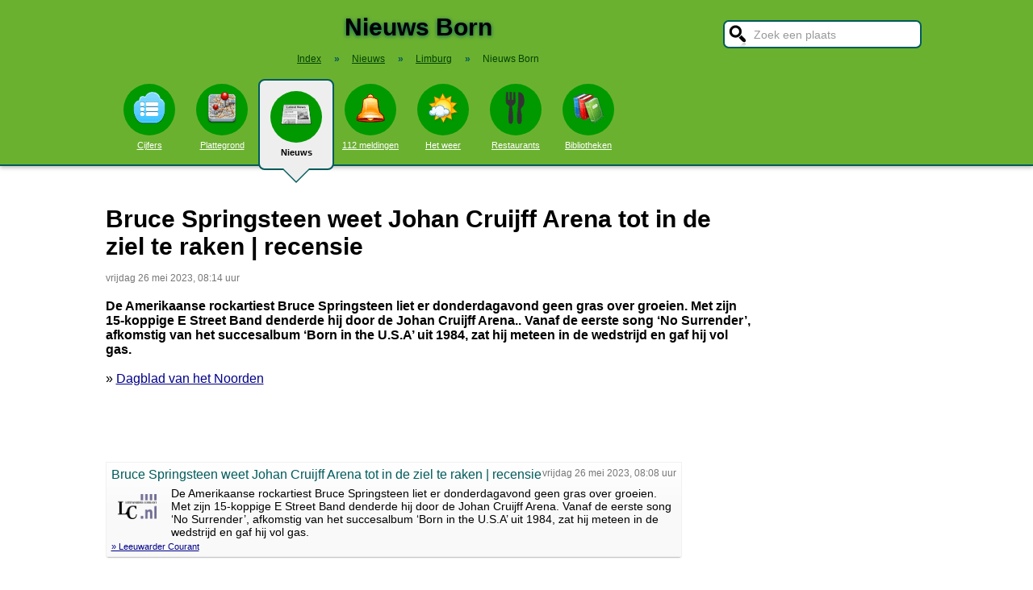

--- FILE ---
content_type: text/html; charset=UTF-8
request_url: https://www.stadindex.nl/born/3052593-bruce-springsteen-weet-johan-cruijff-arena-tot-in-de-ziel-te-raken-recensie
body_size: 7175
content:
<!DOCTYPE html>
<HTML lang="NL" prefix="og: http://ogp.me/ns#">
<HEAD>
<TITLE>Bruce Springsteen weet Johan Cruijff Arena tot in de ziel te raken | recensie</TITLE>
<meta charset="UTF-8">
<meta name="description" content="De Amerikaanse rockartiest Bruce Springsteen liet er donderdagavond geen gras over groeien.">
<meta name="twitter:card" content="summary">
<meta name="twitter:site" content="@Stadindex">
<meta property="og:url" content="https://www.stadindex.nl/born/3052593-bruce-springsteen-weet-johan-cruijff-arena-tot-in-de-ziel-te-raken-recensie">
<meta property="og:title" content="Bruce Springsteen weet Johan Cruijff Arena tot in de ziel te raken | recensie">
<meta property="og:description" content="De Amerikaanse rockartiest Bruce Springsteen liet er donderdagavond geen gras over groeien.">
<meta property="og:site_name" content="Stadindex.nl">
<meta property="og:locale" content="nl_NL">
<meta property="og:type" content="article">
<meta property="og:image" content="https://afbeelding.lc.nl/lc/incoming/9enmfl-202305257427.jpg/alternates/LANDSCAPE_960/202305257427.jpg">
<script type="application/ld+json">{
 "@context": "https://schema.org",
 "@type": "NewsArticle",
 "mainEntityOfPage": "https://www.stadindex.nl/born/3052593-bruce-springsteen-weet-johan-cruijff-arena-tot-in-de-ziel-te-raken-recensie",
 "headline": "Bruce Springsteen weet Johan Cruijff Arena tot in de ziel te raken | recensie",
 "description": "De Amerikaanse rockartiest Bruce Springsteen liet er donderdagavond geen gras over groeien.",
 "url": "https://www.stadindex.nl/born/3052593-bruce-springsteen-weet-johan-cruijff-arena-tot-in-de-ziel-te-raken-recensie",
 "author": {"@type": "Organization","name": "Dagblad van het Noorden"},
 "datePublished": "2023-05-26T08:14:21+02:00",
 "dateModified": "2023-05-26T08:14:21+02:00",
 "articleSection": ["Limburg","Born"],
 "image": ["https://afbeelding.lc.nl/lc/incoming/9enmfl-202305257427.jpg/alternates/LANDSCAPE_960/202305257427.jpg"],
 "publisher": {"@type": "Organization","name": "Stadindex.nl","logo": {"@type": "imageObject","url": "https://www.stadindex.nl/pics/stadindex_logo.png","width": 192,"height": 192}}
 }</script><style>BODY{height:100%;padding:0;margin:0;font-family:Arial;font-size:16px}H1{margin:0;padding:17px 0 12px;font-size:30px;text-shadow:#005b5b 0 1px 5px}H2{font-family:Arial;font-size:18px;margin:0 0 5px 0}IMG{border:0}A{color:#008}A:hover{color:#03c}INPUT,SELECT,TEXTAREA{font-family:Roboto,Arial,sans-serif;font-size:13px;border:2px solid #005b5b;padding:6px;outline:0;border-radius:7px;background-color:#fff}INPUT:focus{border:2px outset #333}.button{border-color:#ddd;background:#eee}#inputsearch{width:200px;background:#fff url(/pics/sprites.png) -440px 0 no-repeat;color:#999;font-size:14px;padding:8px 6px 7px 36px}#inputsearch:focus{color:#000}#lijstsearch{position:relative;top:-2px;width:244px;max-height:0;transition:max-height .4s ease-in-out;overflow:hidden;z-index:9999;background:#3f3f3f linear-gradient(to bottom,#3f3f3f 40%,#222);border:0}#lijstsearch A{color:#fff;border-bottom:1px solid #000;border-top:1px solid #555}#lijstsearch A:hover{background-color:#555}header{width:100%;background:#6bb130;text-align:center;border-bottom:2px solid #005b5b;box-shadow:0 2px 5px #bbb}.breadcrumbs{list-style:none;margin-bottom:18px;padding:0;margin:0 0 17px 0;color:#005b5b}.breadcrumbs LI{display:inline-block;font-size:12px}.breadcrumbs LI A{color:#040}.breadcrumbs LI A:hover{color:#dfd}.breadcrumbs LI B{margin:0 15px 0 12px}nav A .circle{display:block;background:#090;width:64px;height:54px;border-radius:32px;padding-top:10px}nav A .circle DIV{width:40px;height:40px;margin:auto;background-image:url(/pics/sprites.png)}nav A:hover .circle{background:#a9e569;padding-top:10px}nav A{float:left;width:90px;color:#fff;font-size:11px}nav A:hover{color:#bfb}nav .active{font-weight:700;color:#000;text-decoration:none}nav .active:hover{color:#000}#mainwrapper{max-width:1024px;min-height:700px;margin:32px auto;font-family:Roboto,Arial,sans-serif;padding-left:5px}#content{float:left;min-width:65%;max-width:805px}aside .table{float:left;margin:0 10px 35px 35px;width:150px}aside{padding-left:10px}.weer_deg1{font-weight:700;font-size:29px;color:#085;text-shadow:#aaa 1px 1px 5px}.weer_deg2{position:relative;top:-2px;left:2px;font-size:16px;color:#000}.foto{border:1px solid #ddd;padding:2px;box-shadow:0 4px 2px -3px #bbb}.table,TABLE{font-size:14px;border-collapse:collapse;background:#fafafa linear-gradient(to bottom,#fff,#f9f9f9 60px);box-shadow:0 2px 2px -2px #555}.table{padding:6px;border:1px solid #f1f1f1;background:#f9f9f9 linear-gradient(to bottom,#fff,#f9f9f9 60px)}.tabletitle{color:#005b5b;margin-bottom:5px}.tabletitlebig{color:#005b5b;font-size:16px}.light{color:#aaa;font-size:12px;text-align:right;padding-right:5px}TR:hover{color:#080;background:#f9f9f9 linear-gradient(to bottom,#fff 30%,#f9f9f9)}TD{padding:4px 2px 4px 7px}TH{color:#005b5b;font-weight:400;padding:4px;background:#fff;text-align:left}.tablesmall{max-width:800px;background:0 0;box-shadow:none}.tablesmall TR{background:0 0}.tablesmall TD{padding:1px 2px 2px 7px}.tablesmall A:visited{color:#77a}.lijst{background:#f6f9f6 linear-gradient(to bottom,#fff 30%,#f6f9f6);border:1px solid #eee}.lijst A{display:block;background-image:url(/pics/dot.png);background-repeat:no-repeat;background-position:left;line-height:30px;padding:8px 0 6px 30px;border-bottom:1px solid #eee;text-decoration:none;text-align:left}.lijst A:hover{background-color:#6bb130;color:#000}.listtable li{min-width:225px;width:33%;max-width:250px;float:left}.balkperc{display:inline-block;background:#a9e569;height:11px;border:1px solid gray;margin-right:8px;padding-right:5px;text-align:right;font-size:11px;line-height:12px}.Aplaats{text-decoration:none;background:#fff;border:1px solid #a9e569;border-radius:5px;padding:1px 6px 1px 6px;white-space:nowrap;font-size:12px}.Aplaats:hover{border-color:#005b5b}footer{clear:both;width:100%;min-height:120px;background:#3f3f3f linear-gradient(to bottom,#3f3f3f 40%,#222);border-top:1px solid #777;color:#b80;text-shadow:#000 0 1px 2px;margin-top:64px;font-size:14px;box-shadow:0 -3px 4px #bbb}footer DIV{float:left;margin:30px 30px 0 30px}footer #footcontent{display:table;max-width:1030px;margin:auto;float:none}footer A{color:#b80}footer A:hover{color:#299}footer .divider{width:1px;background:#000;height:75px;border-right:1px solid #555;margin:20px 70px 0 70px}#plattegrondtop{box-sizing:border-box;background:#f9f9f9;width:100%;border:1px solid #ccc;border-bottom:none;padding:0 10px 2px 10px;border-radius:9px 9px 0 0}#plattegrondtop A{font-size:11px;margin-right:18px}.boxtext{max-width:770px;background:#f6f9f6 linear-gradient(to bottom,#fff 30%,#f6f9f6);border:1px solid #eee;border-radius:10px;font-size:14px;padding:12px;margin-bottom:4px;box-shadow:0 1px 3px #bbb}.boxtextnr{position:relative;top:5px;left:-5px;border:1px solid #555;border-radius:30px;background:#6bb130;color:#fff;padding:0 6px 0 6px;margin-right:2px}.boxtextlabel{position:relative;top:-22px;left:-4px;float:right;color:#a06}.lighttext{color:#777;font-size:12px}.lighttext A{color:#777;text-decoration:none}.lighttext A:hover{text-decoration:underline}.smalltext{font-size:13px}.tabs{padding:20px 0 16px 0;height:50px}.tabs A{border-radius:6px;padding:4px 20px 3px 20px;margin-right:20px;font-size:16px;margin-bottom:16px;float:left}.tabs A:hover{background:#a9e569}.tabs .active{margin-bottom:25px;background:#f6f9f6;border:2px solid #005b5b;text-decoration:none;color:#000;cursor:default}.tabs .active:hover{background:#f6f9f6}.tabarrow-down{width:0;height:0;border-left:18px solid transparent;border-right:18px solid transparent;border-top:18px solid #f6f9f6;position:relative;top:42px;left:-50px;margin-right:-32px}.tabarrow-down SPAN{width:0;height:0;border-left:20px solid transparent;border-right:20px solid transparent;border-top:20px solid #005b5b;position:absolute;top:-18px;left:-20px;z-index:-1}.adsize_97090{width:100%;height:100px}@media(min-width:1001px){.adsize_97090{width:970px;height:90px}}.adsize_160600{width:100%;height:50px}@media(min-width:1001px){.adsize_160600{width:160px;height:600px}}@media (min-width:1001px){header{height:204px;min-width:1030px}#toptop{width:1000px;margin:auto}#topsearch{float:right;padding-top:25px;height:60px;overflow:visible}nav{width:1000px;margin:auto;overflow-y:visible}nav A .circle{margin:6px auto 6px}nav .active{height:104px;padding-top:5px;background:#eee;border:2px solid #005b5b;border-radius:8px}nav .active .circle{margin-top:8px}nav .active:hover .circle{background:#090;padding-top:10px}.arrow-down{width:0;height:0;border-left:18px solid transparent;border-right:18px solid transparent;border-top:18px solid #eee;position:relative;top:12px;left:27px}.arrow-down DIV{width:0;height:0;border-left:20px solid transparent;border-right:20px solid transparent;border-top:20px solid #005b5b;position:relative;top:-18px;left:-20px;z-index:-1}#openmenu{display:none}#openzoek{display:none}.sluit{display:none}#content{width:805px}aside{float:left;width:164px}}@media (max-width:1001px){header{min-height:104px}#topsearch{z-index:9999;background:#ddd;width:0;height:0;transition:height .4s ease-out;box-shadow:1px 2px 5px #000;position:fixed;top:0;right:0;overflow:hidden}nav{z-index:9999;background:#ddd;width:0;height:0;transition:left .4s ease-out;box-shadow:1px 2px 5px #000;position:fixed;top:0;left:-200px;overflow-y:hidden}nav{padding-left:8px}nav A{color:#555}nav A .circle{margin:18px auto 6px}nav .active .circle{background:#a9e569}#openmenu{float:left;background:#6bc130;border:1px solid #6ba130;border-radius:5px;margin:5px;padding:4px;text-decoration:none;font-size:12px;color:#000}#openmenu HR{width:35px;border:1px solid #000;margin:4px 0;box-shadow:0 1px 1px #388}.sluit{display:block;float:right;margin-left:200px;padding-top:5px;width:35px;height:30px;background:#ccc;font-size:20px;text-decoration:none;font-weight:700;color:#000}#openzoek{float:right;background:#6bc130 url(/pics/sprites.png) -440px 0 no-repeat;border:1px solid #6ba130;border-radius:5px;margin:5px;padding:29px 7px 1px 7px;text-decoration:none;font-size:12px;color:#000}#sluitzoek{margin-bottom:5px}.arrow-down{display:none}footer .divider{display:none}#overlay{background-color:#000;opacity:0;transition:opacity .5s;width:0;height:0;position:fixed;top:0;left:0;z-index:5000}}@media (min-width:770px){#lijstprovincies{width:230px}}@media (max-width:525px){#kaartnl{display:none}aside .table{width:95%;margin-left:0}.fullwidthonmobile{width:98%;margin:0}table{width:98%}}@media (max-width:700px){#content{width:98%}#lijstprovincies A{float:left;width:50%;box-sizing:border-box}.listtable{max-height:400px;overflow-y:auto}}</style>
<SCRIPT defer SRC="/script.min.js"></SCRIPT>
<link rel="alternate" type="application/rss+xml" title="StadIndex.nl - Nieuws uit Born" href="https://www.stadindex.nl/nieuws/born/rss.xml"/>
<meta name="viewport" content="width=device-width, initial-scale=1">
<script async src="https://www.googletagmanager.com/gtag/js?id=G-KQQF6LV7JY"></script>
<script>window.dataLayer = window.dataLayer || []; function gtag(){dataLayer.push(arguments);} gtag('js', new Date()); gtag('config', 'G-KQQF6LV7JY');</script>
</HEAD>
<BODY><header><a href="#" id="openmenu"><hr><hr><hr>menu</a><a href="#" id="openzoek">zoek</a><DIV ID="toptop"><DIV ID="topsearch"><a href="#" id="sluitzoek" CLASS="sluit">X</a><form id="formsearchplaats" STYLE="width:244px;margin:auto"><INPUT ID="inputsearch" VALUE="Zoek een plaats" autocomplete="off"><INPUT TYPE="hidden" ID="inputcat" VALUE="nieuws"><DIV CLASS=lijst ID="lijstsearch"></DIV></form></DIV><H1>Nieuws Born</H1><ol itemscope itemtype="https://schema.org/BreadcrumbList" class="breadcrumbs"><li><a href="/">Index</a></li>
<li itemprop="itemListElement" itemscope itemtype="https://schema.org/ListItem"><b>&raquo;</b><a itemprop="item" href="/nieuws"><span itemprop="name">Nieuws</span></a><meta itemprop="position" content="1" /></li>
<li itemprop="itemListElement" itemscope itemtype="https://schema.org/ListItem"><b>&raquo;</b><a itemprop="item" href="/nieuws/limburg" title="Nieuws Limburg"><span itemprop="name">Limburg</span></a><meta itemprop="position" content="2" /></li>
<li itemprop="itemListElement" itemscope itemtype="https://schema.org/ListItem"><b>&raquo;</b><a itemprop="item" href="/nieuws/born" style="text-decoration:none"><span itemprop="name">Nieuws Born</span></a><meta itemprop="position" content="3" /></li>
</ol></DIV><nav id="nav"><a href="#" id="sluitmenu" CLASS="sluit">X</a><A HREF="/born" TITLE="Aantal inwoners Born"><DIV CLASS="circle"><DIV STYLE="background-position:200px 0"></DIV></DIV>Cijfers</A>
<A HREF="/plattegrond/born" TITLE="Plattegrond Born"><DIV CLASS="circle"><DIV STYLE="background-position:160px 0"></DIV></DIV>Plattegrond</A><A HREF="/nieuws/born" TITLE="Nieuws Born" CLASS="active"><DIV CLASS="circle"><DIV STYLE="background-position:440px 0"></DIV></DIV>Nieuws<DIV CLASS="arrow-down"><DIV></DIV></DIV></A><A HREF="/112/born" TITLE="112 Born"><DIV CLASS="circle"><DIV STYLE="background-position:320px 0"></DIV></DIV>112 meldingen</A><A HREF="/weer/born" TITLE="Weer Born"><DIV CLASS="circle"><DIV STYLE="background-position:400px 0"></DIV></DIV>Het weer</A><A HREF="/restaurant/born" TITLE="Restaurant Born"><DIV CLASS="circle"><DIV STYLE="background-position:120px 0"></DIV></DIV>Restaurants</A><A HREF="/bibliotheek/born" TITLE="Bibliotheek Born"><DIV CLASS="circle"><DIV STYLE="background-position:280px 0"></DIV></DIV>Bibliotheken</A></nav></header><DIV ID="mainwrapper"><DIV ID="content"><DIV STYLE="font-family:Arial;margin-bottom:40px"><H1 STYLE="text-shadow:none">Bruce Springsteen weet Johan Cruijff Arena tot in de ziel te raken | recensie</H1><SPAN CLASS="lighttext">vrijdag 26 mei 2023, 08:14 uur</SPAN><BR><BR><B>De Amerikaanse rockartiest Bruce Springsteen liet er donderdagavond geen gras over groeien. Met zijn 15-koppige E Street Band denderde hij door de Johan Cruijff Arena.. Vanaf de eerste song ‘No Surrender’, afkomstig van het succesalbum ‘Born in the U.S.A’ uit 1984, zat hij meteen in de wedstrijd en gaf hij vol gas.</B><BR><BR>&raquo; <A HREF="https://www.dvhn.nl/cultuur/muziek/Bruce-Springsteen-weet-Johan-Cruijff-Arena-tot-in-de-ziel-te-raken-recensie-28446344.html" TARGET="_blank">Dagblad van het Noorden</A><br><br><BR><BR><DIV CLASS="table" STYLE="max-width:700px;margin-top:40px"><SPAN STYLE="float:right" CLASS="lighttext">vrijdag 26 mei 2023, 08:08 uur</SPAN><DIV STYLE="margin-bottom:6px" CLASS="tabletitlebig">Bruce Springsteen weet Johan Cruijff Arena tot in de ziel te raken | recensie</DIV><SPAN STYLE="float:left;margin:0 18px 8px 8px"><IMG WIDTH="48" HEIGHT="48" ALT="Leeuwarder Courant" SRC="/pics/logo/25.png"></SPAN>De Amerikaanse rockartiest Bruce Springsteen liet er donderdagavond geen gras over groeien. Met zijn 15-koppige E Street Band denderde hij door de Johan Cruijff Arena. Vanaf de eerste song ‘No Surrender’, afkomstig van het succesalbum ‘Born in the U.S.A’ uit 1984, zat hij meteen in de wedstrijd en gaf hij vol gas.<BR><DIV STYLE="margin-top:4px;font-size:11px"><A HREF="https://www.lc.nl/cultuur/Bruce-Springsteen-weet-Johan-Cruijff-Arena-tot-in-de-ziel-te-raken-recensie-28446332.html" TARGET="_blank">&raquo; Leeuwarder Courant</A></DIV></DIV><BR><BR><BR><B>Foto's bij dit nieuwsbericht</B><BR><A HREF="https://afbeelding.lc.nl/lc/incoming/9enmfl-202305257427.jpg/alternates/LANDSCAPE_960/202305257427.jpg" TARGET="_blank">Foto: Leeuwarder Courant</A><BR><DIV STYLE="clear:both"></DIV></DIV><H2>Meer nieuws uit Born</H2><TABLE CLASS="tablesmall"><TR><TD CLASS="light" STYLE="max-width:120px">23 januari 08:46</TD><TD><A STYLE="text-decoration:none" HREF="/born/3487339-snelheidsduivel-72-rijdt-108-kilometer-per-uur-te-hard-op-a2-bij-born">Bejaarde snelheidsduivel rijdt 115 kilometer per uur te hard op A2 bij Born</A></TD></TR><TR><TD CLASS="light" STYLE="max-width:120px">6 november 16:27</TD><TD><A STYLE="text-decoration:none" HREF="/born/3453196-deel-kasteelpark-born-gesloten-na-uitbraak-vogelgriep-het-is-vreselijk-en-best-pittig">Kasteelpark Born na ruimen vogels: 'Het had nog erger gekund'</A></TD></TR><TR><TD CLASS="light" STYLE="max-width:120px">21 maart 19:11</TD><TD><A STYLE="text-decoration:none" HREF="/born/3354260-productie-van-militaire-drones-en-voertuigen-komt-in-oude-vdl-fabriek">Defensie en VDL gaan samen defensie-productie opschalen</A></TD></TR><TR><TD CLASS="light" STYLE="max-width:120px">20 december 15:40</TD><TD><A STYLE="text-decoration:none" HREF="/born/3314550-vdl-krijgt-er-tientallen-banen-bij-in-born-contract-voor-inspecties-van-50000-autos-per-jaar">VDL krijgt er tientallen banen bij in Born: contract voor inspecties 50.000 auto’s per jaar</A></TD></TR><TR><TD CLASS="light" STYLE="max-width:120px">19 november 15:55</TD><TD><A STYLE="text-decoration:none" HREF="/born/3300573-frieslandcampina-in-born-gaat-sluiten-99-werknemers-verliezen-baan">FrieslandCampina sluit kaasfabriek in Born: 99 mensen verliezen baan</A></TD></TR><TR><TD CLASS="light" STYLE="max-width:120px">6 september 15:21</TD><TD><A STYLE="text-decoration:none" HREF="/born/3265202-vdl-ziet-omzet-fors-dalen-door-sluiting-fabriek-born-en-tegenvallers">VDL ziet omzet fors dalen door sluiting fabriek Born en tegenvallers</A></TD></TR><TR><TD CLASS="light" STYLE="max-width:120px">3 september 14:13</TD><TD><A STYLE="text-decoration:none" HREF="/born/3263596-verdacht-pakket-bij-postsorteercentrum-in-born-bevat-explosief-materiaal-onderzoek-naar-herkomst">Verdacht pakket in bedrijfspand in Born: omgeving afgezet</A></TD></TR><TR><TD CLASS="light" STYLE="max-width:120px">23 augustus 11:14</TD><TD><A STYLE="text-decoration:none" HREF="/born/3258236-provincie-en-vdl-nedcar-beindigen-overeenkomst-over-randweg-miljoenen-beschikbaar">De Groene Sporenwolf: 'Geld voor wegen VDL Nedcar kan nu naar natuur'</A></TD></TR><TR><TD CLASS="light" STYLE="max-width:120px">12 augustus 10:50</TD><TD><A STYLE="text-decoration:none" HREF="/born/3253269-werkzaamheden-julianakanaal-8-vragen-en-antwoorden">Werkzaamheden aan Julianakanaal van start gegaan</A></TD></TR><TR><TD CLASS="light" STYLE="max-width:120px">19 juli 06:27</TD><TD><A STYLE="text-decoration:none" HREF="/born/3243765-persoon-gewond-bij-steekpartij-in-born">Gewonde na steekincident in Born, verdachte aangehouden</A></TD></TR><TR><TD CLASS="light" STYLE="max-width:120px">19 juli 06:00</TD><TD><A STYLE="text-decoration:none" HREF="/born/3243761-gewonde-na-steekincident">Gewonde na steekincident</A></TD></TR><TR><TD CLASS="light" STYLE="max-width:120px">5 april 17:51</TD><TD><A STYLE="text-decoration:none" HREF="/born/3194002-forse-winstdaling-vdl-door-sluiting-nedcar-en-busdivisie">VDL ziet nettowinst dalen met ruim 200 miljoen euro</A></TD></TR><TR><TD CLASS="light" STYLE="max-width:120px">19 maart 21:45</TD><TD><A STYLE="text-decoration:none" HREF="/born/3186106-julianakanaal-maanden-dicht-kost-miljoenen">Droogleggen deel Julianakanaal is vooral vanwege veiligheid</A></TD></TR><TR><TD CLASS="light" STYLE="max-width:120px">16 maart 14:47</TD><TD><A STYLE="text-decoration:none" HREF="/born/3184770-activisten-planten-nieuwe-bomen-in-gekapt-sterrebos-bij-nedcar-in-born">Actievoerders planten bomen in gekapt Sterrebos bij Nedcar in Born</A></TD></TR><TR><TD CLASS="light" STYLE="max-width:120px">26 februari 08:32</TD><TD><A STYLE="text-decoration:none" HREF="/born/3174780-marechaussee-plukt-dronken-automobilist-van-a2">Dronken automobilist op A2 haalt marechaussee rechts in en ontsnapt aan botsing met vrachtwagen</A></TD></TR><TR><TD CLASS="light" STYLE="max-width:120px">16 februari 13:20</TD><TD><A STYLE="text-decoration:none" HREF="/born/3170294-na-57-jaar-verlaat-de-laatste-auto-de-nederlandse-autofabriek-in-born">Beelden: de laatste werkzaamheden bij Nedcar</A></TD></TR><TR><TD CLASS="light" STYLE="max-width:120px">15 februari 11:52</TD><TD><A STYLE="text-decoration:none" HREF="/born/3169464-oproep-na-57-jaar-rolt-allerlaatste-auto-van-band-nedcar-wat-betekent-dat-voor-u">Allerlaatste Mini's rollen van de band in Born</A></TD></TR><TR><TD CLASS="light" STYLE="max-width:120px">9 februari 15:45</TD><TD><A STYLE="text-decoration:none" HREF="/born/3166704-l1mburg-centraal-laatste-werknemers-nedcar-vrezen-voor-baan">Uittocht bij VDL Nedcar in Born in volle gang: ‘Daarna zijn wij geschiedenis’</A></TD></TR><TR><TD CLASS="light" STYLE="max-width:120px">5 februari 16:56</TD><TD><A STYLE="text-decoration:none" HREF="/born/3164991-beoogd-project-vdl-nedcar-gaat-niet-door-vrees-voor-definitief-einde-autoproductie-in-born">Nog meer zorgen over Nedcar na afhaken investeringskandidaat</A></TD></TR><TR><TD CLASS="light" STYLE="max-width:120px">17 januari 15:51</TD><TD><A STYLE="text-decoration:none" HREF="/born/3155667-massaontslag-nedcar-dit-is-een-drama-voor-limburg">Dag van ontslagen bij Nedcar in Born: geknakt als werknemer, maar niet als mens</A></TD></TR></TABLE><a href="/nieuws/born/rss.xml" target="_blank" title="Volg het nieuws uit Born via RSS."><img width="42" height="18" alt="RSS." src="/pics/rss.png"></a><BR><BR><br><br></DIV><aside></aside></DIV><footer><DIV ID="footcontent"><DIV>&copy; 2026 - StadIndex.nl is onderdeel van <A HREF="http://www.obedo.nl" TARGET="_blank">Obedo</A><BR><BR><A HREF="/contact.php" TITLE="Contact opnemen">Contact</A>&nbsp; | &nbsp;<A HREF="https://twitter.com/Stadindex" TITLE="Volg @Stadindex via Twitter" TARGET="_blank">Twitter</A>&nbsp; | &nbsp;<A HREF="/nieuws/born/rss.xml" TITLE="Nieuws uit Born via RSS">RSS feed</A>&nbsp; | &nbsp;<A HREF="https://chrome.google.com/webstore/detail/stadindexnl/aolegplabejmiadmkcogddajdlclgdci" TITLE="Download onze Google Chrome extensie" TARGET="_blank">Chrome Extensie</A>&nbsp; | &nbsp;<A HREF="/disclaimer.php">Disclaimer</A></DIV><DIV CLASS="divider"></DIV><DIV><SCRIPT defer SRC="https://www.istats.nl/count.php?cid=10286"></SCRIPT></DIV></DIV></footer><DIV ID="overlay"></DIV></BODY></HTML>

--- FILE ---
content_type: text/html; charset=UTF-8
request_url: https://www.istats.nl/count.php?cid=10286
body_size: 15
content:
var durl=document.URL;var qs='cid=10286&url='+escape(durl);document.write('<A TARGET=_blank HREF="https://www.istats.nl/t/?cid=10286"><IMG BORDER=0 WIDTH=22 HEIGHT=22 ALT="Gratis website teller" SRC="https://www.istats.nl/countimg.php?'+qs+'"></A> ');